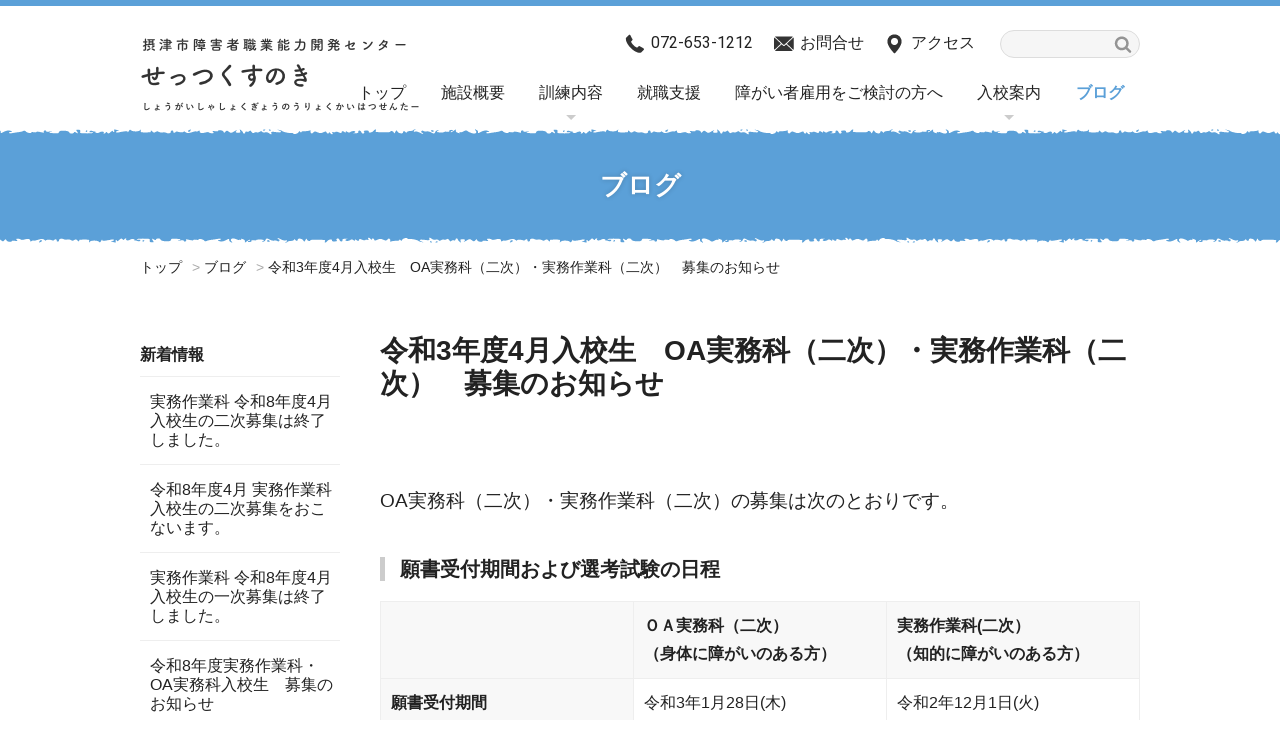

--- FILE ---
content_type: text/html; charset=UTF-8
request_url: https://settsu-kusunoki.org/news/%E4%BB%A4%E5%92%8C3%E5%B9%B4%E5%BA%A64%E6%9C%88%E5%85%A5%E6%A0%A1%E7%94%9F%E3%80%80oa%E5%AE%9F%E5%8B%99%E7%A7%91%EF%BC%88%E4%BA%8C%E6%AC%A1%EF%BC%89%E3%83%BB%E5%AE%9F%E5%8B%99%E4%BD%9C%E6%A5%AD/
body_size: 4549
content:
<!DOCTYPE html>
<html lang="ja">
<head><meta charset="utf-8">
<meta name="viewport" content="width=device-width" />

<title>令和3年度4月入校生　OA実務科（二次）・実務作業科（二次）　募集のお知らせ | Blog | サイト名</title>
<meta name='robots' content='max-image-preview:large' />
<meta name="description" content="就職を目指す障がい者（身体・知的）のための職業訓練校です。高い就職率と定着率、きめ細やかな個別支援、就ポツと連携したアフターケアなら摂津市障害者職業能力開発センター せっつくすのきへ。まずはご見学・ご相談ください。">
<meta name="keywords" content="障がい,就職,就労,大阪,北摂,摂津,高槻,茨木,寝屋川,枚方,求人,職業訓練,仕事,就職予備校">

<!-- css -->
<link href="/common/css/module.css?20191216" rel="stylesheet" type="text/css" />
<link href="/common/css/site.css?20191216" rel="stylesheet" type="text/css" />
<link href="/common/css/pages.css?20191216" rel="stylesheet" type="text/css" />
<link href="/common/css/color-kusunoki.css?20191216" rel="stylesheet" type="text/css" />

<!-- js -->
<script src="//ajax.googleapis.com/ajax/libs/jquery/2.2.4/jquery.min.js"></script>
<script src="/common/js/libs.js?20191216"></script>
<script src="/common/js/common.js?20191216"></script>
<script src="/common/js/pages.js?20191216"></script>
<script src="/common/js/wp.js?20191216"></script>


</head>
<body class="page-news">
<div class="area-wrapper">

<header>
  <div class="area-header">
    <div class="area-inner">
      <div class="_row-logos">
        <div class="_logo">
          <a href="/" class="">
            <img
              src="/common/images/header/logo/kusunoki.png"
              srcset="/common/images/header/logo/kusunoki.png 1x,/common/images/header/logo/kusunoki@2x.png 2x,"
              alt="摂津市 障害者職業能力開発センター しょうがいしゃしょくぎょうのうりょくかいはつせんたー" >
          </a>
        </div>
      </div>
      <div class="_row-menu">
        <div class="_btns">
          <nav>
            <ul><li class="is-tel mod-wp-link"><a href="tel:072-653-1212">072-653-1212</a></li>
<li class="is-contact mod-wp-link"><a href="/contact/">お問合せ</a></li>
<li class="is-access mod-wp-link"><a href="/access/">アクセス</a></li>
</ul>          </nav>
        </div>
        <div class="_menu">
          <nav>
            <ul><li class="mod-wp-link"><a href="/">トップ</a></li>
<li class="mod-wp-link"><a href="https://settsu-kusunoki.org/about/">施設概要</a></li>
<li class="mod-wp-link"><a href="https://settsu-kusunoki.org/kunren/">訓練内容</a>
<ul class="sub-menu">
	<li class="mod-wp-link"><a href="https://settsu-kusunoki.org/kunren/oaka/">OA実務科</a></li>
	<li class="mod-wp-link"><a href="https://settsu-kusunoki.org/kunren/jitumuka/">実務作業科</a></li>
</ul>
</li>
<li class="mod-wp-link"><a href="https://settsu-kusunoki.org/support/">就職支援</a></li>
<li class="mod-wp-link"><a href="https://settsu-kusunoki.org/koyou/">障がい者雇用をご検討の方へ</a></li>
<li class="mod-wp-link"><a href="https://settsu-kusunoki.org/nyuukou/">入校案内</a>
<ul class="sub-menu">
	<li class="mod-wp-link"><a href="https://settsu-kusunoki.org/nyuukou/data/">訓練生の概況</a></li>
</ul>
</li>
<li class="is-news mod-wp-link"><a href="/news/">ブログ</a></li>
</ul>          </nav>
        </div>
        <div class="_search">
          
<form role="search" method="get" id="searchform">
	<input type="text" value="" class="name" name="s" id="s" />
  <input type="submit" value="">
</form><script>
	$(function(){
		$("#searchform").submit(function(){
      var path = $(this).find(".name").val()
      window.location.href = "/search/" + path;
      return false;
    })
	});
</script>        </div>
      </div>
    </div>
  </div>
</header>

<div class="area-header-sp">
  <div class="_header">
    <div class="_logo">
      <a href="/" class="">
        <img
          src="/common/images/header/logo/kusunoki.png"
          srcset="/common/images/header/logo/kusunoki.png 1x,/common/images/header/logo/kusunoki@2x.png 2x,"
          alt="摂津市 障害者職業能力開発センター しょうがいしゃしょくぎょうのうりょくかいはつせんたー" >
      </a>
    </div>
    <div class="_menu-btn js-sp-menu-trigger"><span></span><span></span><span></span></div>
  </div>
</div>

<div class="area-menu-sp js-sp-menu-modal">
	<div class="_inner">
		<div class="_link">
			<ul><li class="mod-wp-link"><a href="/">トップ</a></li>
<li class="mod-wp-link"><a href="https://settsu-kusunoki.org/about/">施設概要</a></li>
<li class="mod-wp-link"><a href="https://settsu-kusunoki.org/kunren/">訓練内容</a>
<ul class="sub-menu">
	<li class="mod-wp-link"><a href="https://settsu-kusunoki.org/kunren/oaka/">OA実務科</a></li>
	<li class="mod-wp-link"><a href="https://settsu-kusunoki.org/kunren/jitumuka/">実務作業科</a></li>
</ul>
</li>
<li class="mod-wp-link"><a href="https://settsu-kusunoki.org/support/">就職支援</a></li>
<li class="mod-wp-link"><a href="https://settsu-kusunoki.org/koyou/">障がい者雇用をご検討の方へ</a></li>
<li class="mod-wp-link"><a href="https://settsu-kusunoki.org/nyuukou/">入校案内</a>
<ul class="sub-menu">
	<li class="mod-wp-link"><a href="https://settsu-kusunoki.org/nyuukou/data/">訓練生の概況</a></li>
</ul>
</li>
<li class="is-news mod-wp-link"><a href="/news/">ブログ</a></li>
</ul>			<ul><li class="is-tel mod-wp-link"><a href="tel:072-653-1212">072-653-1212</a></li>
<li class="is-contact mod-wp-link"><a href="/contact/">お問合せ</a></li>
<li class="is-access mod-wp-link"><a href="/access/">アクセス</a></li>
</ul>		</div>
	</div>
</div>

<div class="area-title">
<h1>ブログ</h1></div>
<div class="mod-wp-bread-list"><div class="area-inner">  <ul>    <li><a href="/">トップ</a></li>    <li><a href="/news/">ブログ</a></li><li>令和3年度4月入校生　OA実務科（二次）・実務作業科（二次）　募集のお知らせ</li>  </ul></div></div>
<main>
  <div class="area-main">
    <div class="area-inner">
      <div class="area-layout is-col">
        <div class="area-layout-body">
          <div class="mod-wp-entry-wapper">  <div class="mod-entry-header">    <h2>令和3年度4月入校生　OA実務科（二次）・実務作業科（二次）　募集のお知らせ</h2>  </div>  <div class="mod-entry-body mod-wp-wysiwyg"><p>&nbsp;</p>
<p><span style="font-size: 14pt;">OA実務科（二次）・実務作業科（二次）の募集は次のとおりです。</span></p>
<h3>願書受付期間および選考試験の日程</h3>
 <table class="mod-wp-table is-w100 is-simple"><tr><th>　</th><th> ＯＡ実務科（二次）<br />
（身体に障がいのある方）</th><th> 実務作業科(二次）<br />
（知的に障がいのある方）</th></tr><tr><th>願書受付期間</th><td>令和3年1月28日(木)<br />
～令和3年2月26日(金)</td><td>令和2年12月1日(火)<br />
～令和3年2月19日(金)</td></tr><tr><th>募集人員</th><td>1名</td><td>6名</td></tr><tr><th>選考試験日</th><td>令和3年3月9日(火)</td><td>令和3年3月4日(木)</td></tr><tr><th>選考合格発表日</th><td>令和3年3月12日(金)</td><td>令和3年3月12日(金) </td></tr><tr><th>入校日</th><td>令和3年4月5日（月）</td><td>令和3年4月5日(月)</td></tr> </table>
<p>※募集・選考の結果、募集人員に達しなかった科目については三次募集を行います。<br />
願書提出（居住地を管轄するハローワーク）の前に、入校相談にご参加下さい。</p>
<p><a href="https://settsu-kusunoki.org/nyuukou/">入校案内</a>のページも合わせてご覧ください。</p>
  </div>  <div class="mod-entry-footer">    <div class="_cate"><div class="mod-wp-tax-categorys">  <ul><li><a href="/news/category/boshuu">入校生募集</a></li>  </ul></div></div>    <p>掲載日 : 2021年1月29日</p>  </div></div>          <!-- ?php echo $newsClass->getEntryListTag_same_category(); ? -->
                  </div>
        <div class="area-layout-menu">
          <div class="mod-wp-side-box"><div class="_title">新着情報</div><div class="_links is-normal"><div class="mod-wp-entry-list "><ul class="_items"><li class="_item">  <a href="https://settsu-kusunoki.org/news/%e5%ae%9f%e5%8b%99%e4%bd%9c%e6%a5%ad%e7%a7%91-%e4%bb%a4%e5%92%8c8%e5%b9%b4%e5%ba%a64%e6%9c%88%e5%85%a5%e6%a0%a1%e7%94%9f%e3%81%ae%e4%ba%8c%e6%ac%a1%e5%8b%9f%e9%9b%86%e3%81%af%e7%b5%82%e4%ba%86/" class="mod-wp-link">実務作業科 令和8年度4月入校生の二次募集は終了しました。</a></li><li class="_item">  <a href="https://settsu-kusunoki.org/news/%e4%bb%a4%e5%92%8c8%e5%b9%b4%e5%ba%a64%e6%9c%88-%e5%ae%9f%e5%8b%99%e4%bd%9c%e6%a5%ad%e7%a7%91%e5%85%a5%e6%a0%a1%e7%94%9f%e3%81%ae%e4%ba%8c%e6%ac%a1%e5%8b%9f%e9%9b%86%e3%82%92%e3%81%8a%e3%81%93/" class="mod-wp-link">令和8年度4月 実務作業科入校生の二次募集をおこないます。</a></li><li class="_item">  <a href="https://settsu-kusunoki.org/news/%e5%ae%9f%e5%8b%99%e4%bd%9c%e6%a5%ad%e7%a7%91-%e4%bb%a4%e5%92%8c8%e5%b9%b4%e5%ba%a64%e6%9c%88%e5%85%a5%e6%a0%a1%e7%94%9f%e3%81%ae%e4%b8%80%e6%ac%a1%e5%8b%9f%e9%9b%86%e3%81%af%e7%b5%82%e4%ba%86/" class="mod-wp-link">実務作業科 令和8年度4月入校生の一次募集は終了しました。</a></li><li class="_item">  <a href="https://settsu-kusunoki.org/news/%e4%bb%a4%e5%92%8c8%e5%b9%b4%e5%ba%a6%e5%ae%9f%e5%8b%99%e4%bd%9c%e6%a5%ad%e7%a7%91%e3%83%bboa%e5%ae%9f%e5%8b%99%e7%a7%91%e5%85%a5%e6%a0%a1%e7%94%9f%e3%80%80%e5%8b%9f%e9%9b%86%e3%81%ae%e3%81%8a/" class="mod-wp-link">令和8年度実務作業科・OA実務科入校生　募集のお知らせ</a></li><li class="_item">  <a href="https://settsu-kusunoki.org/news/%e3%83%91%e3%83%b3%e3%83%95%e3%83%ac%e3%83%83%e3%83%88%e3%82%92%e6%9b%b4%e6%96%b0%e3%81%97%e3%81%be%e3%81%97%e3%81%9f%e3%80%82/" class="mod-wp-link">パンフレットを更新しました。</a></li></ul></div></div></div><div class="mod-wp-side-box"><div class="_title">カテゴリ</div><div class="_links is-normal">	<li class="cat-item cat-item-36"><a href="https://settsu-kusunoki.org/news/category/boshuu/">入校生募集</a>
</li>
	<li class="cat-item cat-item-35"><a href="https://settsu-kusunoki.org/news/category/supportcase/">就職支援の例</a>
</li>
	<li class="cat-item cat-item-34"><a href="https://settsu-kusunoki.org/news/category/shuuryousei/">修了生メッセージ</a>
</li>
	<li class="cat-item cat-item-31"><a href="https://settsu-kusunoki.org/news/category/osirase/">お知らせ</a>
</li>
</div></div><div class="mod-wp-side-box"><div class="_title">掲載年</div><div class="_links is-normal"><ul class="_items"><li class="_item"><a href="/news/date/2026/" class="">2026年</a></li><li class="_item"><a href="/news/date/2025/" class="">2025年</a></li><li class="_item"><a href="/news/date/2024/" class="">2024年</a></li><li class="_item"><a href="/news/date/2023/" class="">2023年</a></li><li class="_item"><a href="/news/date/2022/" class="">2022年</a></li><li class="_item"><a href="/news/date/2021/" class="">2021年</a></li><li class="_item"><a href="/news/date/2020/" class="">2020年</a></li></ul></div></div>        </div>
      </div>
    </div>
  </div>


</main>


<footer>



<div class="area-footer-site">
	<div class="area-inner">
    <div class="_cols">
      <div class="_infos">
        <div class="_names">
          <span class="_m">摂津市障害者職業能力開発センター</span><span class="">せっつくすのき</span>        </div>
        <div class="_specs">
          <ul><li class="_add">〒566-0062　大阪府摂津市鳥飼上5-2-8<br>ふれあいの里</li><li class="_icon is-tel mod-en"><a href="tel:072-653-1212（代表）">072-653-1212（代表）</a></li><li class="_icon is-fax mod-en">072-653-0300</li></ul><div class="_note">電話は8:45〜17:15受付、土日祝・年末年始を除く<br>
●運営法人：社会福祉法人摂津宥和会</div>        </div>
      </div>
      <div class="_map">
        <iframe src="https://www.google.com/maps/embed?pb=!1m18!1m12!1m3!1d3276.524062816647!2d135.59264995137283!3d34.792754985692845!2m3!1f0!2f0!3f0!3m2!1i1024!2i768!4f13.1!3m3!1m2!1s0x6000e27bc074f11d%3A0x412984ada9f4a51f!2z44CSNTY2LTAwNjIg5aSn6Ziq5bqc5pGC5rSl5biC6bOl6aO85LiK77yV5LiB55uu77yS4oiS77yY!5e0!3m2!1sja!2sjp!4v1570073569748!5m2!1sja!2sjp" width="600" height="450" frameborder="0" style="border:0;" allowfullscreen=""></iframe>      </div>
    </div>
  </div>
</div>
<div class="area-footer-common">
	<div class="area-inner">
    <div class="_names">
      <span class="_m">摂津宥和会の</span>
      <span>運営施設</span>
    </div>
    <div class="_houjin">
      <a href="http://www.settsuyuuwakai.org/" class="is-yuuwa">
        <span class="_texts">社会福祉法人<br>摂津宥和会</span>
        <div class="_image"><img src="/common/images/footer/p0.jpg"></div>
      </a>
    </div>
    <div class="_list">
      <ul>
        <li class="is-fureai">
          <a href="http://www.fureainosatocenter.org/">
            <div class="_image"><img src="/common/images/footer/p1.jpg"></div>
            <div class="_texts"><span class="_m">摂津市立</span><span>身体障害者・老人</span><span>福祉センター</span></div>
          </a>
        </li>
        <li class="is-hibiki">
          <a href="http://www.hibikihabataki.org/">
            <div class="_image"><img src="/common/images/footer/p2.jpg"></div>
            <div class="_texts"><span class="_m">摂津市立</span><span>ひびき</span><span>はばたき園</span></div>
          </a>
        </li>
        <li class="is-kusunoki">
          <a href="http://www.settsu-kusunoki.org/">
            <div class="_image"><img src="/common/images/footer/p3.jpg"></div>
            <div class="_texts"><span class="_m">摂津市</span><span>障害者職業能力</span><span>開発センター</span></div>
          </a>
        </li>
        <li class="is-tsukushi">
          <a href="http://www.tsukushimebae.org/">
            <div class="_image"><img src="/common/images/footer/p4.jpg"></div>
            <div class="_texts"><span class="_m">摂津市立</span><span>児童発達</span><span>支援センター</span></div>
          </a>
        </li>
        <li class="is-jidou">
          <a href="http://www.settsu-jidoucenter.org/">
            <div class="_image"><img src="/common/images/footer/p5.jpg"></div>
            <div class="_texts"><span class="_m">摂津市立</span><span>第1児童</span><span>センター</span></div>
          </a>
        </li>
        <li class="is-shien">
          <a href="http://www.sougoushiencenter.org/">
            <div class="_image"><img src="/common/images/footer/p6.jpg"></div>
            <div class="_texts"><span class="_m">摂津市</span><span>障害者総合</span><span>支援センター</span></div>
          </a>
        </li>
        <li class="is-miki">
          <a href="http://www.settsumikinomichi.org/">
            <div class="_image"><img src="/common/images/footer/p7.jpg"></div>
            <div class="_texts"><span class="_m">地域生活支援センター</span><span>摂津市立みきの路</span><span>グループホーム</span></div>
          </a>
        </li>
      </ul>
    </div>
  </div>
</div>
<div class="area-footer-copy">
  <div class="_links">
<a href="http://www.settsuyuuwakai.org/johokoukai/">情報公開</a>
<a href="http://www.settsuyuuwakai.org/kojinjoho/">個人情報保護方針</a>
  </div>
  <div class="_copy">
    <small>
Copyright 2019 settsu yuuwakai All Rights Reserved.    </small>
  </div>
</div>
<div class="btn-pagetop"></div>
</footer>

</div>

</body>
</html>


--- FILE ---
content_type: text/css
request_url: https://settsu-kusunoki.org/common/css/color-kusunoki.css?20191216
body_size: 299
content:
/* ---------- setting ---------- ---------- */
.area-header:before, .area-title, .area-footer-site { background: #5BA0D8; }

.area-footer-site:after { background-color: #5BA0D8; }

.area-footer-copy ._links a:hover { color: #5BA0D8; }

.mod-wp-link:hover { color: #5BA0D8; }

.mod-wp-link a:hover { color: #5BA0D8; }

.mod-wp-link.is-current { font-weight: bold; color: #5BA0D8 !important; }

.mod-wp-link.is-current:hover { color: #5BA0D8; }

.mod-wp-link.is-current > a { font-weight: bold; color: #5BA0D8 !important; }

body.page-news .mod-wp-link.is-news a { font-weight: bold; color: #5BA0D8 !important; }

.block-index-news.is-simple ._row-header h2 span { color: #5BA0D8; }

.block-index-menu.is-normal .block-inner { background: #5BA0D8; }

.mod-btn { background: #5BA0D8; }

.mod-wp-entry-list.is-box ._image { display: none; }

.block-index-menu.is-normal .block-inner ._row-body ul._main > li ._image { display: none; }

.block-index-menu.is-normal .block-inner ._row-body ul._main > li ._texts { text-align: center; width: 100%; }

.block-index-menu.is-normal .block-inner ._row-body ul._main > li ._texts ._t1 { right: 0px; }

/*# sourceMappingURL=maps/color-kusunoki.css.map */


--- FILE ---
content_type: application/javascript
request_url: https://settsu-kusunoki.org/common/js/pages.js?20191216
body_size: 1573
content:
$(function(){
  initSlider()
  initPhotosModal()
});

/* ----------------------------------------------------------
initSlider
---------------------------------------------------------- */

function initSlider(){
	//スライダ
	$('.js-slider-index ul').slick({
		dots: true,
  	autoplay: true
	});
	$('.js-slider-common ._items').slick({
		dots: true,
  	autoplay: true
	});
}


/* ----------------------------------------------------------
initPhotosModal
---------------------------------------------------------- */

function initPhotosModal(){
  // var view = $(".js-gallery-opener")
  var view = $(".js-gallery-opener")
  if(view.size() == 0) return;
	var tag = "";
		tag += '<div class="area-gallery-modal">';
		tag += '	<div class="_modal-bg js-gallery-close"></div>';
		tag += '	<div class="_modal-box">';
		tag += '		<div class="_modal-body _replace"></div>';
		tag += '		<div class="_modal-btn-close js-gallery-close"></div>';
		tag += '		<div class="_modal-btn-next js-gallery-next"></div>';
		tag += '		<div class="_modal-btn-prev js-gallery-prev"></div>';
		tag += '	</div>';
		tag += '</div>';
	var modal = $(tag);
	var box = modal.find("._replace");
	$("body").append(modal);
	var wrapper = $(".area-wrapper");

	function openModal(_tar){
    curent = _tar.data("no");
    var tar = _tar;
    var imgPath = tar.attr("href");
    var tag =  '<div class="_page">'
        // tag += '<div class="_image"><img src="'+imgPath+'"></div>'
        tag += '<div class="_image"><div style="background-image:url('+imgPath+');"></div></div>'
        tag += '<div class="_texts">'
        if(tar.data("free")){
          tag += '  <div>'+tar.data("free")+'</div>'
        } else{
          tag += '  <div><br></div>'
        }
        tag += '</div>'
        tag += '</div>'
    var body = $(tag).hide()
		box.html("")
		box.append(body)
    body.show()
		modal.addClass("js-show");
    try{
    	FB.XFBML.parse();
    }catch( e ){}
    if(isMobile){
    	pointY = $(window).scrollTop();
    	wrapper.css({'position': 'fixed','width': '100%','top': -pointY});
    } else{
      // var W = window.innerWidth - 100;
      // var H = window.innerHeight - 100;
      // // var box = $(".area-gallery-modal ._modal-box");
      // $(".area-gallery-modal ._modal-box").css("width", W+"px");
      // $(".area-gallery-modal ._modal-box").css("height", H+"px");
    }
	}
	function closeModal(){
		modal.removeClass("js-show")
    if(isMobile){
    	wrapper.css({'position': 'relative','width': '','top': ''});
    	$(window).scrollTop(pointY);
    }
	}

	view.click(function(event){
    if(isotopeLock)return false;
		openModal($(this))
    return false;
	});
	modal.find('.js-gallery-close').click(function(event){
		closeModal();
	});

  var btns = $('.js-gallery-opener');
  // var tID;
  var isotopeLock = false;
  // function updateBtns_pre(){
  //   if(tID) clearTimeout(tID);
  //   isotopeLock = true;
  //   tID = setTimeout(function(){
  //     isotopeLock = false;
  //     updateBtns();
  //   },500);
  // }
  var visibleBtns = []
  function updateBtns(){
    var count = 0;
    visibleBtns = []
    btns.each(function (index, dom) {
      if ($(this).parent().css('display') != 'none') {
        $(this).attr("data-no",count);
        visibleBtns.push($(this))
        count++;
      } else {
        $(this).attr("data-no","");
      }
    });
    rotationInt = new type_.RotationInt(0,[0,count-1]);
  }
  // window.updateIsotopeBtns = updateBtns_pre;
  updateBtns();
  var curent = 0;
	$('.js-gallery-next').click(function(){ next(1)})
	$('.js-gallery-prev').click(function(){ next(-1)})
  function next(_n){
    rotationInt.setN(curent);
    rotationInt.add_(_n);
    if(visibleBtns){
      visibleBtns[rotationInt.getN()].click();
    }
  }
}


/* ----------------------------------------------------------
type_
---------------------------------------------------------- */

var type_ = {}
type_.LimitInt = function(_defN,_leng) {
  /*
    var limitInt = new type_.LimitInt(0,[-2,5]);
    limitInt.add_(1);
    limitInt.getN();
  */
  this.defN 	= _defN;
  this.n_ 	= _defN;
  this.lengS 	= _leng[0];
  this.lengE 	= _leng[1]+1;
  this.sw 	= (this.lengS < this.lengE)? true:false;
}
type_.LimitInt.prototype = {
  add_:function(_n) {
    this.n_ += _n;
    if (this.sw) {
      if(this.n_ < this.lengS) this.n_ = this.lengS;
      if(this.n_ > this.lengE - 1) this.n_= this.lengE-1;
    } else {
      if(this.n_ > this.lengS) this.n_ = this.lengS;
      if(this.n_ < this.lengE - 1) this.n_ = this.lengE-1;
    }
  },
  getN:function() {return this.n_;},
  setN:function(_n) {this.n_ = _n;add_(0);},
  getMax:function() {return this.lengE},
  isMax:function() {return (this.n_ ==this.lengE-1) ? true : false},
  isMin:function() {return (this.n_ ==this.lengS) ? true : false}
}

type_.RotationInt = function(_defN,_leng) {
  this.defN 	= _defN;
  this.n_ 	= _defN;
  this.lengS 	= _leng[0];
  this.lengE 	= _leng[1];
  this.sw 	= (this.lengS < this.lengE)? true:false;
}
type_.RotationInt.prototype = {
  add_:function(_n) {
    this.n_ += _n;
    if (this.sw) {
      if(this.n_ < this.lengS) this.n_ = this.lengE;
      if(this.n_ > this.lengE ) this.n_= this.lengS;
    } else {
      if(this.n_ > this.lengS) this.n_ = this.lengE;
      if(this.n_ < this.lengE ) this.n_ = this.lengS;
    }
  },
  getN:function() {return this.n_;},
  setN:function(_n) {this.n_ = _n;this.add_(0);},
  getMax:function() {return this.lengE},
  isMax:function() {return (this.n_ ==this.lengE-1) ? true : false},
  isMin:function() {return (this.n_ ==this.lengS) ? true : false}
}


--- FILE ---
content_type: image/svg+xml
request_url: https://settsu-kusunoki.org/common/images/header/icon_contact.svg
body_size: 515
content:
<?xml version="1.0" encoding="utf-8"?>
<svg id="mail" width="24" height="24" viewBox="0 0 24 24" xmlns="http://www.w3.org/2000/svg">
  <defs>
    <style>
      .cls-1 {
        fill: #333;
      }
    </style>
  </defs>
  <path id="Path_30" data-name="Path 30" class="cls-1" d="M 8.534 12.066 C 8.788 11.834 8.788 11.435 8.534 11.204 L 2.393 5.456 C 2.195 5.794 2.091 6.179 2.093 6.571 L 2.093 16.771 C 2.092 17.139 2.185 17.502 2.363 17.825 Z"/>
  <path id="Path_31" data-name="Path 31" class="cls-1" d="M 14.617 12.754 C 14.355 12.517 13.957 12.517 13.694 12.754 L 12.399 13.961 C 12.138 14.198 11.739 14.198 11.477 13.961 L 10.123 12.691 C 9.861 12.454 9.463 12.454 9.2 12.691 L 2.956 18.509 C 3.332 18.798 3.792 18.954 4.265 18.954 L 19.557 18.954 C 20.006 18.954 20.443 18.814 20.807 18.554 Z"/>
  <path id="Path_32" data-name="Path 32" class="cls-1" d="M 21.46 5.517 L 15.286 11.271 C 15.033 11.502 15.033 11.901 15.286 12.133 L 21.424 17.882 C 21.623 17.543 21.726 17.158 21.724 16.766 L 21.724 6.571 C 21.726 6.203 21.636 5.84 21.46 5.517 Z"/>
  <path id="Path_33" data-name="Path 33" class="cls-1" d="M 11.477 12.714 C 11.74 12.951 12.138 12.951 12.4 12.714 L 20.867 4.828 C 20.491 4.54 20.03 4.385 19.555 4.387 L 4.267 4.387 C 3.818 4.386 3.379 4.526 3.012 4.787 Z"/>
</svg>

--- FILE ---
content_type: application/javascript
request_url: https://settsu-kusunoki.org/common/js/wp.js?20191216
body_size: 833
content:

$(function(){
	initWpActiveLink()
	initWpPageLink()
});

function initWpActiveLink(){
  var uu = window.location.href;
      uu = uu.split("#")[0];
      uu = uu.split("?")[0];
  $(".mod-wp-link").each(function(){
    if($(this).attr("href") == uu){
      $(this).addClass("is-current")
    }
  });
  $("nav > ul > li").each(function(){
    if($(this).find(".sub-menu").size()){
      $(this).addClass("is-gloup")
    }
  });
}


/* ----------------------------------------------------------
H2をしらべて、ページリンク生成
---------------------------------------------------------- */

function initWpPageLink() {
  var tar = $(".mod-wp-wysiwyg-pagelist");
  if(tar.size() == 0) return;
  var tags = ".mod-wp-wysiwyg h2"
  var hs = document.querySelectorAll(tags);
  var current = 0;
  var count = 0;
  var tree = [];
  var currentTree = tree;
  var prebTree = [null, null, null, null, null, null];

  function setTree(_node, _level) {
    if (current> _level) {
      if (prebTree[_level]) {
        currentTree = prebTree[_level];
      }
    } else if (current < _level) {
      var a = [];
      currentTree.push(a);
      currentTree = a;
    }
    currentTree.push(_node);
    if(!$(_node).attr("id")){
      $(_node).attr("id",'head' + count);
    }
    count++;
    prebTree[_level] = currentTree;
    current = _level;
  }
  for (var i = 0; i < hs.length; i++) {
      setTree(hs[i], hs[i].tagName.charAt(1) - 1);
  }
  tree = tree[0];
  var nn = 0;
  function getTag(_tree, _l) {
    var s = '';
      s += '<div class="_pl-title">目次</div>'
      s += '<ul>';
    for (var i = 0; i < _tree.length; i++) {
      s += '<li>';
      if (Array.isArray(_tree[i])) {
        s += getTag(_tree[i], _l + 1);
      } else {
        var id = ""
        if(_tree[i].getAttribute('id')){
          id = _tree[i].getAttribute('id');
        } else{
          id = 'head' + nn;
        }
        nn++
        s += '<a href="#' + id + '">';
        if(_tree[i].innerText){
            s += _tree[i].innerText;
        } else{
            s += _tree[i].textContent;
        }
        s += '</a>';
        id = (_tree[i].getAttribute('id')) ? _tree[i].getAttribute('id') : id;

        _tree[i].setAttribute('id', id);
      }
      s += '</li>';
    }
      s += '</ul>';
    return s;
  }
  tar.html(getTag(tree, 0));
}

--- FILE ---
content_type: image/svg+xml
request_url: https://settsu-kusunoki.org/common/images/footer/icon_fax.svg
body_size: 815
content:
<?xml version="1.0" encoding="utf-8"?>
<svg width="24" height="24" viewBox="0 0 24 24" xmlns="http://www.w3.org/2000/svg">
  <defs>
    <style>
      .cls-1 {
        fill: #fff;
      }
    </style>
  </defs>
  <path id="Path_8" data-name="Path 8" class="cls-1" d="M 7.919 19.274 L 15.774 19.274 C 16.363 19.274 16.732 18.636 16.437 18.126 C 16.3 17.889 16.047 17.743 15.774 17.743 L 7.919 17.743 C 7.33 17.743 6.961 18.381 7.256 18.891 C 7.393 19.128 7.646 19.274 7.919 19.274 Z M 7.919 16.251 L 15.774 16.251 C 16.363 16.272 16.753 15.648 16.478 15.128 C 16.34 14.869 16.067 14.711 15.774 14.722 L 7.919 14.722 C 7.33 14.701 6.94 15.324 7.215 15.845 C 7.353 16.104 7.626 16.262 7.919 16.251 Z M 23.16 10.421 L 21.79 9.048 C 21.428 8.725 20.967 8.534 20.483 8.508 L 19.561 8.508 L 19.561 7.276 C 19.535 6.589 19.264 5.933 18.796 5.429 L 15.647 2.28 C 15.599 2.235 15.553 2.194 15.505 2.157 C 15.022 1.766 14.426 1.541 13.805 1.516 L 5.666 1.516 C 4.821 1.517 4.136 2.202 4.136 3.047 L 4.136 8.508 L 3.212 8.508 C 2.73 8.535 2.271 8.726 1.912 9.048 L 0.54 10.421 C 0.218 10.78 0.027 11.239 0 11.721 L 0 17.549 C 0.001 17.971 0.343 18.313 0.765 18.314 L 4.141 18.314 L 4.141 20.881 C 4.141 21.726 4.826 22.411 5.671 22.412 L 18.039 22.412 C 18.884 22.411 19.568 21.726 19.569 20.881 L 19.569 18.314 L 22.945 18.314 C 23.367 18.313 23.709 17.971 23.71 17.549 L 23.71 11.721 C 23.68 11.237 23.485 10.778 23.157 10.421 Z M 4.391 11.194 L 3.166 11.194 C 2.724 11.194 2.448 10.716 2.669 10.333 C 2.771 10.155 2.961 10.046 3.166 10.046 L 4.391 10.046 C 4.833 10.046 5.109 10.524 4.888 10.907 C 4.786 11.085 4.596 11.194 4.391 11.194 Z M 15.331 4.129 L 16.948 5.747 L 15.329 5.747 Z M 18.031 20.886 L 5.66 20.886 L 5.66 13.423 L 18.028 13.423 Z M 18.031 8.509 L 5.66 8.509 L 5.66 3.048 L 13.799 3.048 L 13.799 5.748 C 13.8 6.593 14.484 7.277 15.329 7.277 L 18.029 7.277 Z"/>
</svg>

--- FILE ---
content_type: image/svg+xml
request_url: https://settsu-kusunoki.org/common/images/footer/icon_tel.svg
body_size: 513
content:
<?xml version="1.0" encoding="utf-8"?>
<svg width="24" height="24" viewBox="0 0 24 24" xmlns="http://www.w3.org/2000/svg">
  <defs>
    <style>
      .cls-1 {
        fill: #fff;
        fill-rule: evenodd;
      }
    </style>
  </defs>
  <path id="Path_7" data-name="Path 7" class="cls-1" d="M 10.059 6.562 C 10.053 6.257 9.934 5.965 9.723 5.745 L 5.081 1.126 C 4.848 0.854 4.509 0.697 4.151 0.693 C 3.852 0.696 3.566 0.815 3.351 1.024 L 9.716 7.389 C 9.935 7.169 10.057 6.872 10.059 6.562 Z M 22.978 19.532 C 22.977 19.192 22.831 18.87 22.576 18.646 L 18.124 14.166 C 17.918 13.989 17.656 13.891 17.385 13.891 C 17.076 13.899 16.78 14.015 16.547 14.219 L 22.657 20.329 C 22.864 20.114 22.979 19.829 22.978 19.532 Z M 14.957 15.846 C 14.445 16.356 13.616 16.356 13.104 15.846 L 8.106 10.851 C 7.6 10.337 7.6 9.513 8.106 9 L 8.979 8.127 L 2.657 1.804 C 1.549 3.192 0.868 4.871 0.693 6.639 C 0.693 11.706 12.883 23.34 16.998 22.983 C 18.787 22.846 20.49 22.162 21.878 21.025 L 15.816 14.964 C 15.452 15.339 14.958 15.843 14.958 15.843 Z"/>
</svg>

--- FILE ---
content_type: image/svg+xml
request_url: https://settsu-kusunoki.org/common/images/header/icon_access.svg
body_size: 556
content:
<?xml version="1.0" encoding="utf-8"?>
<svg width="24" height="24" viewBox="0 0 24 24" xmlns="http://www.w3.org/2000/svg">
  <defs>
    <style>
      .cls-1 {
        fill: #333;
      }
    </style>
  </defs>
  <path id="map-marker" class="cls-1" d="M 11.506 2.371 C 7.573 2.375 4.385 5.563 4.381 9.496 C 4.381 14.435 10.812 20.923 11.081 21.196 C 11.313 21.428 11.689 21.428 11.921 21.196 C 12.195 20.922 18.627 14.433 18.627 9.496 C 18.623 5.564 15.438 2.377 11.506 2.371 Z M 11.506 13.058 C 8.764 13.058 7.05 10.09 8.421 7.715 C 9.792 5.34 13.22 5.34 14.591 7.715 C 14.903 8.256 15.068 8.871 15.068 9.496 C 15.068 11.463 13.473 13.058 11.506 13.058 Z"/>
</svg>